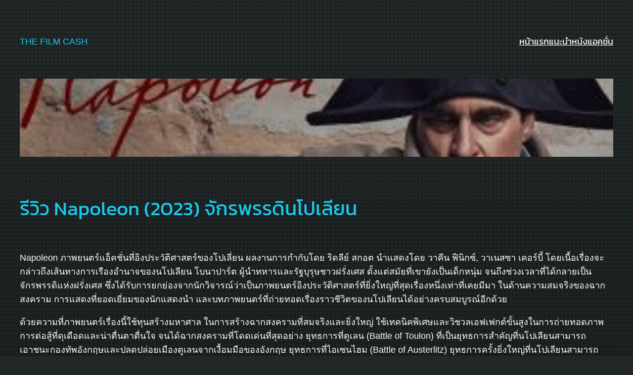

--- FILE ---
content_type: text/html; charset=UTF-8
request_url: https://www.thefilmcash.com/action-movies/%E0%B8%A3%E0%B8%B5%E0%B8%A7%E0%B8%B4%E0%B8%A7-napoleon-2023-%E0%B8%88%E0%B8%B1%E0%B8%81%E0%B8%A3%E0%B8%9E%E0%B8%A3%E0%B8%A3%E0%B8%94%E0%B8%B4%E0%B8%99%E0%B9%82%E0%B8%9B%E0%B9%80%E0%B8%A5%E0%B8%B5/
body_size: 85515
content:
<!DOCTYPE html>
<html lang="th">
<head>
	<meta charset="UTF-8" />
	<meta name="viewport" content="width=device-width, initial-scale=1" />
<meta name='robots' content='index, follow, max-image-preview:large, max-snippet:-1, max-video-preview:-1' />
	<style>img:is([sizes="auto" i], [sizes^="auto," i]) { contain-intrinsic-size: 3000px 1500px }</style>
	
	<!-- This site is optimized with the Yoast SEO plugin v26.6 - https://yoast.com/wordpress/plugins/seo/ -->
	<meta name="description" content="ภาพยนตร์แอ็คชั่นที่อิงประวัติศาสตร์ของโปเลี่ยน ตั้งแต่สมัยยังเป็นเด็กหนุ่ม จนถึงช่วงเวลาที่ได้กลายเป็นจักรพรรดิแห่งฝรั่งเศส" />
	<link rel="canonical" href="https://www.thefilmcash.com/action-movies/รีวิว-napoleon-2023-จักรพรรดินโปเลี/" />
	<meta property="og:locale" content="th_TH" />
	<meta property="og:type" content="article" />
	<meta property="og:title" content="รีวิว Napoleon (2023) จักรพรรดินโปเลียน" />
	<meta property="og:description" content="ภาพยนตร์แอ็คชั่นที่อิงประวัติศาสตร์ของโปเลี่ยน ตั้งแต่สมัยยังเป็นเด็กหนุ่ม จนถึงช่วงเวลาที่ได้กลายเป็นจักรพรรดิแห่งฝรั่งเศส" />
	<meta property="og:url" content="https://www.thefilmcash.com/action-movies/รีวิว-napoleon-2023-จักรพรรดินโปเลี/" />
	<meta property="og:site_name" content="THE FILM CASH" />
	<meta property="article:published_time" content="2023-12-28T10:47:21+00:00" />
	<meta property="article:modified_time" content="2024-01-08T11:26:32+00:00" />
	<meta property="og:image" content="https://www.thefilmcash.com/wp-content/uploads/2023/12/Napoleon-2023-จักรพรรดินโปเลียน.jpg" />
	<meta property="og:image:width" content="1200" />
	<meta property="og:image:height" content="630" />
	<meta property="og:image:type" content="image/jpeg" />
	<meta name="author" content="คนชอบดูหนัง" />
	<script type="application/ld+json" class="yoast-schema-graph">{"@context":"https://schema.org","@graph":[{"@type":"WebPage","@id":"https://www.thefilmcash.com/action-movies/%e0%b8%a3%e0%b8%b5%e0%b8%a7%e0%b8%b4%e0%b8%a7-napoleon-2023-%e0%b8%88%e0%b8%b1%e0%b8%81%e0%b8%a3%e0%b8%9e%e0%b8%a3%e0%b8%a3%e0%b8%94%e0%b8%b4%e0%b8%99%e0%b9%82%e0%b8%9b%e0%b9%80%e0%b8%a5%e0%b8%b5/","url":"https://www.thefilmcash.com/action-movies/%e0%b8%a3%e0%b8%b5%e0%b8%a7%e0%b8%b4%e0%b8%a7-napoleon-2023-%e0%b8%88%e0%b8%b1%e0%b8%81%e0%b8%a3%e0%b8%9e%e0%b8%a3%e0%b8%a3%e0%b8%94%e0%b8%b4%e0%b8%99%e0%b9%82%e0%b8%9b%e0%b9%80%e0%b8%a5%e0%b8%b5/","name":"รีวิว Napoleon (2023) จักรพรรดินโปเลียน","isPartOf":{"@id":"https://www.thefilmcash.com/#website"},"primaryImageOfPage":{"@id":"https://www.thefilmcash.com/action-movies/%e0%b8%a3%e0%b8%b5%e0%b8%a7%e0%b8%b4%e0%b8%a7-napoleon-2023-%e0%b8%88%e0%b8%b1%e0%b8%81%e0%b8%a3%e0%b8%9e%e0%b8%a3%e0%b8%a3%e0%b8%94%e0%b8%b4%e0%b8%99%e0%b9%82%e0%b8%9b%e0%b9%80%e0%b8%a5%e0%b8%b5/#primaryimage"},"image":{"@id":"https://www.thefilmcash.com/action-movies/%e0%b8%a3%e0%b8%b5%e0%b8%a7%e0%b8%b4%e0%b8%a7-napoleon-2023-%e0%b8%88%e0%b8%b1%e0%b8%81%e0%b8%a3%e0%b8%9e%e0%b8%a3%e0%b8%a3%e0%b8%94%e0%b8%b4%e0%b8%99%e0%b9%82%e0%b8%9b%e0%b9%80%e0%b8%a5%e0%b8%b5/#primaryimage"},"thumbnailUrl":"https://www.thefilmcash.com/wp-content/uploads/2023/12/Napoleon-2023-จักรพรรดินโปเลียน.jpg","datePublished":"2023-12-28T10:47:21+00:00","dateModified":"2024-01-08T11:26:32+00:00","author":{"@id":"https://www.thefilmcash.com/#/schema/person/e8bf9339c106f8e34469be5e2438f1f6"},"description":"ภาพยนตร์แอ็คชั่นที่อิงประวัติศาสตร์ของโปเลี่ยน ตั้งแต่สมัยยังเป็นเด็กหนุ่ม จนถึงช่วงเวลาที่ได้กลายเป็นจักรพรรดิแห่งฝรั่งเศส","breadcrumb":{"@id":"https://www.thefilmcash.com/action-movies/%e0%b8%a3%e0%b8%b5%e0%b8%a7%e0%b8%b4%e0%b8%a7-napoleon-2023-%e0%b8%88%e0%b8%b1%e0%b8%81%e0%b8%a3%e0%b8%9e%e0%b8%a3%e0%b8%a3%e0%b8%94%e0%b8%b4%e0%b8%99%e0%b9%82%e0%b8%9b%e0%b9%80%e0%b8%a5%e0%b8%b5/#breadcrumb"},"inLanguage":"th","potentialAction":[{"@type":"ReadAction","target":["https://www.thefilmcash.com/action-movies/%e0%b8%a3%e0%b8%b5%e0%b8%a7%e0%b8%b4%e0%b8%a7-napoleon-2023-%e0%b8%88%e0%b8%b1%e0%b8%81%e0%b8%a3%e0%b8%9e%e0%b8%a3%e0%b8%a3%e0%b8%94%e0%b8%b4%e0%b8%99%e0%b9%82%e0%b8%9b%e0%b9%80%e0%b8%a5%e0%b8%b5/"]}]},{"@type":"ImageObject","inLanguage":"th","@id":"https://www.thefilmcash.com/action-movies/%e0%b8%a3%e0%b8%b5%e0%b8%a7%e0%b8%b4%e0%b8%a7-napoleon-2023-%e0%b8%88%e0%b8%b1%e0%b8%81%e0%b8%a3%e0%b8%9e%e0%b8%a3%e0%b8%a3%e0%b8%94%e0%b8%b4%e0%b8%99%e0%b9%82%e0%b8%9b%e0%b9%80%e0%b8%a5%e0%b8%b5/#primaryimage","url":"https://www.thefilmcash.com/wp-content/uploads/2023/12/Napoleon-2023-จักรพรรดินโปเลียน.jpg","contentUrl":"https://www.thefilmcash.com/wp-content/uploads/2023/12/Napoleon-2023-จักรพรรดินโปเลียน.jpg","width":1200,"height":630,"caption":"Napoleon (2023) จักรพรรดินโปเลียน"},{"@type":"BreadcrumbList","@id":"https://www.thefilmcash.com/action-movies/%e0%b8%a3%e0%b8%b5%e0%b8%a7%e0%b8%b4%e0%b8%a7-napoleon-2023-%e0%b8%88%e0%b8%b1%e0%b8%81%e0%b8%a3%e0%b8%9e%e0%b8%a3%e0%b8%a3%e0%b8%94%e0%b8%b4%e0%b8%99%e0%b9%82%e0%b8%9b%e0%b9%80%e0%b8%a5%e0%b8%b5/#breadcrumb","itemListElement":[{"@type":"ListItem","position":1,"name":"Home","item":"https://www.thefilmcash.com/"},{"@type":"ListItem","position":2,"name":"รีวิว Napoleon (2023) จักรพรรดินโปเลียน"}]},{"@type":"WebSite","@id":"https://www.thefilmcash.com/#website","url":"https://www.thefilmcash.com/","name":"THE FILM CASH","description":"","potentialAction":[{"@type":"SearchAction","target":{"@type":"EntryPoint","urlTemplate":"https://www.thefilmcash.com/?s={search_term_string}"},"query-input":{"@type":"PropertyValueSpecification","valueRequired":true,"valueName":"search_term_string"}}],"inLanguage":"th"},{"@type":"Person","@id":"https://www.thefilmcash.com/#/schema/person/e8bf9339c106f8e34469be5e2438f1f6","name":"คนชอบดูหนัง","image":{"@type":"ImageObject","inLanguage":"th","@id":"https://www.thefilmcash.com/#/schema/person/image/","url":"https://secure.gravatar.com/avatar/d0762b065c7c6871a23135e5d1df6cd2e46cc3957e9a1c3b5e21da38c873d628?s=96&d=mm&r=g","contentUrl":"https://secure.gravatar.com/avatar/d0762b065c7c6871a23135e5d1df6cd2e46cc3957e9a1c3b5e21da38c873d628?s=96&d=mm&r=g","caption":"คนชอบดูหนัง"}}]}</script>
	<!-- / Yoast SEO plugin. -->


<title>รีวิว Napoleon (2023) จักรพรรดินโปเลียน</title>
<link rel="alternate" type="application/rss+xml" title="THE FILM CASH &raquo; ฟีด" href="https://www.thefilmcash.com/feed/" />
<script>
window._wpemojiSettings = {"baseUrl":"https:\/\/s.w.org\/images\/core\/emoji\/16.0.1\/72x72\/","ext":".png","svgUrl":"https:\/\/s.w.org\/images\/core\/emoji\/16.0.1\/svg\/","svgExt":".svg","source":{"concatemoji":"https:\/\/www.thefilmcash.com\/wp-includes\/js\/wp-emoji-release.min.js?ver=6.8.3"}};
/*! This file is auto-generated */
!function(s,n){var o,i,e;function c(e){try{var t={supportTests:e,timestamp:(new Date).valueOf()};sessionStorage.setItem(o,JSON.stringify(t))}catch(e){}}function p(e,t,n){e.clearRect(0,0,e.canvas.width,e.canvas.height),e.fillText(t,0,0);var t=new Uint32Array(e.getImageData(0,0,e.canvas.width,e.canvas.height).data),a=(e.clearRect(0,0,e.canvas.width,e.canvas.height),e.fillText(n,0,0),new Uint32Array(e.getImageData(0,0,e.canvas.width,e.canvas.height).data));return t.every(function(e,t){return e===a[t]})}function u(e,t){e.clearRect(0,0,e.canvas.width,e.canvas.height),e.fillText(t,0,0);for(var n=e.getImageData(16,16,1,1),a=0;a<n.data.length;a++)if(0!==n.data[a])return!1;return!0}function f(e,t,n,a){switch(t){case"flag":return n(e,"\ud83c\udff3\ufe0f\u200d\u26a7\ufe0f","\ud83c\udff3\ufe0f\u200b\u26a7\ufe0f")?!1:!n(e,"\ud83c\udde8\ud83c\uddf6","\ud83c\udde8\u200b\ud83c\uddf6")&&!n(e,"\ud83c\udff4\udb40\udc67\udb40\udc62\udb40\udc65\udb40\udc6e\udb40\udc67\udb40\udc7f","\ud83c\udff4\u200b\udb40\udc67\u200b\udb40\udc62\u200b\udb40\udc65\u200b\udb40\udc6e\u200b\udb40\udc67\u200b\udb40\udc7f");case"emoji":return!a(e,"\ud83e\udedf")}return!1}function g(e,t,n,a){var r="undefined"!=typeof WorkerGlobalScope&&self instanceof WorkerGlobalScope?new OffscreenCanvas(300,150):s.createElement("canvas"),o=r.getContext("2d",{willReadFrequently:!0}),i=(o.textBaseline="top",o.font="600 32px Arial",{});return e.forEach(function(e){i[e]=t(o,e,n,a)}),i}function t(e){var t=s.createElement("script");t.src=e,t.defer=!0,s.head.appendChild(t)}"undefined"!=typeof Promise&&(o="wpEmojiSettingsSupports",i=["flag","emoji"],n.supports={everything:!0,everythingExceptFlag:!0},e=new Promise(function(e){s.addEventListener("DOMContentLoaded",e,{once:!0})}),new Promise(function(t){var n=function(){try{var e=JSON.parse(sessionStorage.getItem(o));if("object"==typeof e&&"number"==typeof e.timestamp&&(new Date).valueOf()<e.timestamp+604800&&"object"==typeof e.supportTests)return e.supportTests}catch(e){}return null}();if(!n){if("undefined"!=typeof Worker&&"undefined"!=typeof OffscreenCanvas&&"undefined"!=typeof URL&&URL.createObjectURL&&"undefined"!=typeof Blob)try{var e="postMessage("+g.toString()+"("+[JSON.stringify(i),f.toString(),p.toString(),u.toString()].join(",")+"));",a=new Blob([e],{type:"text/javascript"}),r=new Worker(URL.createObjectURL(a),{name:"wpTestEmojiSupports"});return void(r.onmessage=function(e){c(n=e.data),r.terminate(),t(n)})}catch(e){}c(n=g(i,f,p,u))}t(n)}).then(function(e){for(var t in e)n.supports[t]=e[t],n.supports.everything=n.supports.everything&&n.supports[t],"flag"!==t&&(n.supports.everythingExceptFlag=n.supports.everythingExceptFlag&&n.supports[t]);n.supports.everythingExceptFlag=n.supports.everythingExceptFlag&&!n.supports.flag,n.DOMReady=!1,n.readyCallback=function(){n.DOMReady=!0}}).then(function(){return e}).then(function(){var e;n.supports.everything||(n.readyCallback(),(e=n.source||{}).concatemoji?t(e.concatemoji):e.wpemoji&&e.twemoji&&(t(e.twemoji),t(e.wpemoji)))}))}((window,document),window._wpemojiSettings);
</script>
<style id='wp-block-site-logo-inline-css'>
.wp-block-site-logo{box-sizing:border-box;line-height:0}.wp-block-site-logo a{display:inline-block;line-height:0}.wp-block-site-logo.is-default-size img{height:auto;width:120px}.wp-block-site-logo img{height:auto;max-width:100%}.wp-block-site-logo a,.wp-block-site-logo img{border-radius:inherit}.wp-block-site-logo.aligncenter{margin-left:auto;margin-right:auto;text-align:center}:root :where(.wp-block-site-logo.is-style-rounded){border-radius:9999px}
</style>
<style id='wp-block-site-title-inline-css'>
.wp-block-site-title{box-sizing:border-box}.wp-block-site-title :where(a){color:inherit;font-family:inherit;font-size:inherit;font-style:inherit;font-weight:inherit;letter-spacing:inherit;line-height:inherit;text-decoration:inherit}
</style>
<style id='wp-block-navigation-link-inline-css'>
.wp-block-navigation .wp-block-navigation-item__label{overflow-wrap:break-word}.wp-block-navigation .wp-block-navigation-item__description{display:none}.link-ui-tools{border-top:1px solid #f0f0f0;padding:8px}.link-ui-block-inserter{padding-top:8px}.link-ui-block-inserter__back{margin-left:8px;text-transform:uppercase}
</style>
<link rel='stylesheet' id='wp-block-navigation-css' href='https://www.thefilmcash.com/wp-includes/blocks/navigation/style.min.css?ver=6.8.3' media='all' />
<style id='wp-block-group-inline-css'>
.wp-block-group{box-sizing:border-box}:where(.wp-block-group.wp-block-group-is-layout-constrained){position:relative}
</style>
<style id='wp-block-post-featured-image-inline-css'>
.wp-block-post-featured-image{margin-left:0;margin-right:0}.wp-block-post-featured-image a{display:block;height:100%}.wp-block-post-featured-image :where(img){box-sizing:border-box;height:auto;max-width:100%;vertical-align:bottom;width:100%}.wp-block-post-featured-image.alignfull img,.wp-block-post-featured-image.alignwide img{width:100%}.wp-block-post-featured-image .wp-block-post-featured-image__overlay.has-background-dim{background-color:#000;inset:0;position:absolute}.wp-block-post-featured-image{position:relative}.wp-block-post-featured-image .wp-block-post-featured-image__overlay.has-background-gradient{background-color:initial}.wp-block-post-featured-image .wp-block-post-featured-image__overlay.has-background-dim-0{opacity:0}.wp-block-post-featured-image .wp-block-post-featured-image__overlay.has-background-dim-10{opacity:.1}.wp-block-post-featured-image .wp-block-post-featured-image__overlay.has-background-dim-20{opacity:.2}.wp-block-post-featured-image .wp-block-post-featured-image__overlay.has-background-dim-30{opacity:.3}.wp-block-post-featured-image .wp-block-post-featured-image__overlay.has-background-dim-40{opacity:.4}.wp-block-post-featured-image .wp-block-post-featured-image__overlay.has-background-dim-50{opacity:.5}.wp-block-post-featured-image .wp-block-post-featured-image__overlay.has-background-dim-60{opacity:.6}.wp-block-post-featured-image .wp-block-post-featured-image__overlay.has-background-dim-70{opacity:.7}.wp-block-post-featured-image .wp-block-post-featured-image__overlay.has-background-dim-80{opacity:.8}.wp-block-post-featured-image .wp-block-post-featured-image__overlay.has-background-dim-90{opacity:.9}.wp-block-post-featured-image .wp-block-post-featured-image__overlay.has-background-dim-100{opacity:1}.wp-block-post-featured-image:where(.alignleft,.alignright){width:100%}
</style>
<style id='wp-block-post-title-inline-css'>
.wp-block-post-title{box-sizing:border-box;word-break:break-word}.wp-block-post-title :where(a){display:inline-block;font-family:inherit;font-size:inherit;font-style:inherit;font-weight:inherit;letter-spacing:inherit;line-height:inherit;text-decoration:inherit}
</style>
<style id='wp-block-paragraph-inline-css'>
.is-small-text{font-size:.875em}.is-regular-text{font-size:1em}.is-large-text{font-size:2.25em}.is-larger-text{font-size:3em}.has-drop-cap:not(:focus):first-letter{float:left;font-size:8.4em;font-style:normal;font-weight:100;line-height:.68;margin:.05em .1em 0 0;text-transform:uppercase}body.rtl .has-drop-cap:not(:focus):first-letter{float:none;margin-left:.1em}p.has-drop-cap.has-background{overflow:hidden}:root :where(p.has-background){padding:1.25em 2.375em}:where(p.has-text-color:not(.has-link-color)) a{color:inherit}p.has-text-align-left[style*="writing-mode:vertical-lr"],p.has-text-align-right[style*="writing-mode:vertical-rl"]{rotate:180deg}
</style>
<style id='wp-block-post-content-inline-css'>
.wp-block-post-content{display:flow-root}
</style>
<style id='wp-block-heading-inline-css'>
h1.has-background,h2.has-background,h3.has-background,h4.has-background,h5.has-background,h6.has-background{padding:1.25em 2.375em}h1.has-text-align-left[style*=writing-mode]:where([style*=vertical-lr]),h1.has-text-align-right[style*=writing-mode]:where([style*=vertical-rl]),h2.has-text-align-left[style*=writing-mode]:where([style*=vertical-lr]),h2.has-text-align-right[style*=writing-mode]:where([style*=vertical-rl]),h3.has-text-align-left[style*=writing-mode]:where([style*=vertical-lr]),h3.has-text-align-right[style*=writing-mode]:where([style*=vertical-rl]),h4.has-text-align-left[style*=writing-mode]:where([style*=vertical-lr]),h4.has-text-align-right[style*=writing-mode]:where([style*=vertical-rl]),h5.has-text-align-left[style*=writing-mode]:where([style*=vertical-lr]),h5.has-text-align-right[style*=writing-mode]:where([style*=vertical-rl]),h6.has-text-align-left[style*=writing-mode]:where([style*=vertical-lr]),h6.has-text-align-right[style*=writing-mode]:where([style*=vertical-rl]){rotate:180deg}
</style>
<style id='wp-block-latest-posts-inline-css'>
.wp-block-latest-posts{box-sizing:border-box}.wp-block-latest-posts.alignleft{margin-right:2em}.wp-block-latest-posts.alignright{margin-left:2em}.wp-block-latest-posts.wp-block-latest-posts__list{list-style:none}.wp-block-latest-posts.wp-block-latest-posts__list li{clear:both;overflow-wrap:break-word}.wp-block-latest-posts.is-grid{display:flex;flex-wrap:wrap}.wp-block-latest-posts.is-grid li{margin:0 1.25em 1.25em 0;width:100%}@media (min-width:600px){.wp-block-latest-posts.columns-2 li{width:calc(50% - .625em)}.wp-block-latest-posts.columns-2 li:nth-child(2n){margin-right:0}.wp-block-latest-posts.columns-3 li{width:calc(33.33333% - .83333em)}.wp-block-latest-posts.columns-3 li:nth-child(3n){margin-right:0}.wp-block-latest-posts.columns-4 li{width:calc(25% - .9375em)}.wp-block-latest-posts.columns-4 li:nth-child(4n){margin-right:0}.wp-block-latest-posts.columns-5 li{width:calc(20% - 1em)}.wp-block-latest-posts.columns-5 li:nth-child(5n){margin-right:0}.wp-block-latest-posts.columns-6 li{width:calc(16.66667% - 1.04167em)}.wp-block-latest-posts.columns-6 li:nth-child(6n){margin-right:0}}:root :where(.wp-block-latest-posts.is-grid){padding:0}:root :where(.wp-block-latest-posts.wp-block-latest-posts__list){padding-left:0}.wp-block-latest-posts__post-author,.wp-block-latest-posts__post-date{display:block;font-size:.8125em}.wp-block-latest-posts__post-excerpt,.wp-block-latest-posts__post-full-content{margin-bottom:1em;margin-top:.5em}.wp-block-latest-posts__featured-image a{display:inline-block}.wp-block-latest-posts__featured-image img{height:auto;max-width:100%;width:auto}.wp-block-latest-posts__featured-image.alignleft{float:left;margin-right:1em}.wp-block-latest-posts__featured-image.alignright{float:right;margin-left:1em}.wp-block-latest-posts__featured-image.aligncenter{margin-bottom:1em;text-align:center}
</style>
<style id='wp-block-columns-inline-css'>
.wp-block-columns{align-items:normal!important;box-sizing:border-box;display:flex;flex-wrap:wrap!important}@media (min-width:782px){.wp-block-columns{flex-wrap:nowrap!important}}.wp-block-columns.are-vertically-aligned-top{align-items:flex-start}.wp-block-columns.are-vertically-aligned-center{align-items:center}.wp-block-columns.are-vertically-aligned-bottom{align-items:flex-end}@media (max-width:781px){.wp-block-columns:not(.is-not-stacked-on-mobile)>.wp-block-column{flex-basis:100%!important}}@media (min-width:782px){.wp-block-columns:not(.is-not-stacked-on-mobile)>.wp-block-column{flex-basis:0;flex-grow:1}.wp-block-columns:not(.is-not-stacked-on-mobile)>.wp-block-column[style*=flex-basis]{flex-grow:0}}.wp-block-columns.is-not-stacked-on-mobile{flex-wrap:nowrap!important}.wp-block-columns.is-not-stacked-on-mobile>.wp-block-column{flex-basis:0;flex-grow:1}.wp-block-columns.is-not-stacked-on-mobile>.wp-block-column[style*=flex-basis]{flex-grow:0}:where(.wp-block-columns){margin-bottom:1.75em}:where(.wp-block-columns.has-background){padding:1.25em 2.375em}.wp-block-column{flex-grow:1;min-width:0;overflow-wrap:break-word;word-break:break-word}.wp-block-column.is-vertically-aligned-top{align-self:flex-start}.wp-block-column.is-vertically-aligned-center{align-self:center}.wp-block-column.is-vertically-aligned-bottom{align-self:flex-end}.wp-block-column.is-vertically-aligned-stretch{align-self:stretch}.wp-block-column.is-vertically-aligned-bottom,.wp-block-column.is-vertically-aligned-center,.wp-block-column.is-vertically-aligned-top{width:100%}
</style>
<style id='wp-block-spacer-inline-css'>
.wp-block-spacer{clear:both}
</style>
<style id='wp-block-separator-inline-css'>
@charset "UTF-8";.wp-block-separator{border:none;border-top:2px solid}:root :where(.wp-block-separator.is-style-dots){height:auto;line-height:1;text-align:center}:root :where(.wp-block-separator.is-style-dots):before{color:currentColor;content:"···";font-family:serif;font-size:1.5em;letter-spacing:2em;padding-left:2em}.wp-block-separator.is-style-dots{background:none!important;border:none!important}
</style>
<style id='wp-emoji-styles-inline-css'>

	img.wp-smiley, img.emoji {
		display: inline !important;
		border: none !important;
		box-shadow: none !important;
		height: 1em !important;
		width: 1em !important;
		margin: 0 0.07em !important;
		vertical-align: -0.1em !important;
		background: none !important;
		padding: 0 !important;
	}
</style>
<style id='wp-block-library-inline-css'>
:root{--wp-admin-theme-color:#007cba;--wp-admin-theme-color--rgb:0,124,186;--wp-admin-theme-color-darker-10:#006ba1;--wp-admin-theme-color-darker-10--rgb:0,107,161;--wp-admin-theme-color-darker-20:#005a87;--wp-admin-theme-color-darker-20--rgb:0,90,135;--wp-admin-border-width-focus:2px;--wp-block-synced-color:#7a00df;--wp-block-synced-color--rgb:122,0,223;--wp-bound-block-color:var(--wp-block-synced-color)}@media (min-resolution:192dpi){:root{--wp-admin-border-width-focus:1.5px}}.wp-element-button{cursor:pointer}:root{--wp--preset--font-size--normal:16px;--wp--preset--font-size--huge:42px}:root .has-very-light-gray-background-color{background-color:#eee}:root .has-very-dark-gray-background-color{background-color:#313131}:root .has-very-light-gray-color{color:#eee}:root .has-very-dark-gray-color{color:#313131}:root .has-vivid-green-cyan-to-vivid-cyan-blue-gradient-background{background:linear-gradient(135deg,#00d084,#0693e3)}:root .has-purple-crush-gradient-background{background:linear-gradient(135deg,#34e2e4,#4721fb 50%,#ab1dfe)}:root .has-hazy-dawn-gradient-background{background:linear-gradient(135deg,#faaca8,#dad0ec)}:root .has-subdued-olive-gradient-background{background:linear-gradient(135deg,#fafae1,#67a671)}:root .has-atomic-cream-gradient-background{background:linear-gradient(135deg,#fdd79a,#004a59)}:root .has-nightshade-gradient-background{background:linear-gradient(135deg,#330968,#31cdcf)}:root .has-midnight-gradient-background{background:linear-gradient(135deg,#020381,#2874fc)}.has-regular-font-size{font-size:1em}.has-larger-font-size{font-size:2.625em}.has-normal-font-size{font-size:var(--wp--preset--font-size--normal)}.has-huge-font-size{font-size:var(--wp--preset--font-size--huge)}.has-text-align-center{text-align:center}.has-text-align-left{text-align:left}.has-text-align-right{text-align:right}#end-resizable-editor-section{display:none}.aligncenter{clear:both}.items-justified-left{justify-content:flex-start}.items-justified-center{justify-content:center}.items-justified-right{justify-content:flex-end}.items-justified-space-between{justify-content:space-between}.screen-reader-text{border:0;clip-path:inset(50%);height:1px;margin:-1px;overflow:hidden;padding:0;position:absolute;width:1px;word-wrap:normal!important}.screen-reader-text:focus{background-color:#ddd;clip-path:none;color:#444;display:block;font-size:1em;height:auto;left:5px;line-height:normal;padding:15px 23px 14px;text-decoration:none;top:5px;width:auto;z-index:100000}html :where(.has-border-color){border-style:solid}html :where([style*=border-top-color]){border-top-style:solid}html :where([style*=border-right-color]){border-right-style:solid}html :where([style*=border-bottom-color]){border-bottom-style:solid}html :where([style*=border-left-color]){border-left-style:solid}html :where([style*=border-width]){border-style:solid}html :where([style*=border-top-width]){border-top-style:solid}html :where([style*=border-right-width]){border-right-style:solid}html :where([style*=border-bottom-width]){border-bottom-style:solid}html :where([style*=border-left-width]){border-left-style:solid}html :where(img[class*=wp-image-]){height:auto;max-width:100%}:where(figure){margin:0 0 1em}html :where(.is-position-sticky){--wp-admin--admin-bar--position-offset:var(--wp-admin--admin-bar--height,0px)}@media screen and (max-width:600px){html :where(.is-position-sticky){--wp-admin--admin-bar--position-offset:0px}}
</style>
<style id='global-styles-inline-css'>
:root{--wp--preset--aspect-ratio--square: 1;--wp--preset--aspect-ratio--4-3: 4/3;--wp--preset--aspect-ratio--3-4: 3/4;--wp--preset--aspect-ratio--3-2: 3/2;--wp--preset--aspect-ratio--2-3: 2/3;--wp--preset--aspect-ratio--16-9: 16/9;--wp--preset--aspect-ratio--9-16: 9/16;--wp--preset--color--black: #000000;--wp--preset--color--cyan-bluish-gray: #abb8c3;--wp--preset--color--white: #ffffff;--wp--preset--color--pale-pink: #8de9f7;--wp--preset--color--vivid-red: #2db3cf;--wp--preset--color--luminous-vivid-orange: #00cbff;--wp--preset--color--luminous-vivid-amber: #1acbf0;--wp--preset--color--light-green-cyan: #7bd1db;--wp--preset--color--vivid-green-cyan: #00a6d1;--wp--preset--color--pale-cyan-blue: #8ed1fc;--wp--preset--color--vivid-cyan-blue: #0693e3;--wp--preset--color--vivid-purple: #51bee0;--wp--preset--color--base: #222828;--wp--preset--color--contrast: #ffffff;--wp--preset--color--primary: #53b9ed;--wp--preset--color--secondary: #9ddcfc;--wp--preset--color--tertiary: #09b7ed;--wp--preset--gradient--vivid-cyan-blue-to-vivid-purple: linear-gradient(135deg,rgba(6,147,227,1) 0%,rgb(155,81,224) 100%);--wp--preset--gradient--light-green-cyan-to-vivid-green-cyan: linear-gradient(135deg,rgb(122,220,180) 0%,rgb(0,208,130) 100%);--wp--preset--gradient--luminous-vivid-amber-to-luminous-vivid-orange: linear-gradient(135deg,rgba(252,185,0,1) 0%,rgba(255,105,0,1) 100%);--wp--preset--gradient--luminous-vivid-orange-to-vivid-red: linear-gradient(135deg,rgba(255,105,0,1) 0%,rgb(207,46,46) 100%);--wp--preset--gradient--very-light-gray-to-cyan-bluish-gray: linear-gradient(135deg,rgb(238,238,238) 0%,rgb(169,184,195) 100%);--wp--preset--gradient--cool-to-warm-spectrum: linear-gradient(135deg,rgb(74,234,220) 0%,rgb(151,120,209) 20%,rgb(207,42,186) 40%,rgb(238,44,130) 60%,rgb(251,105,98) 80%,rgb(254,248,76) 100%);--wp--preset--gradient--blush-light-purple: linear-gradient(135deg,rgb(255,206,236) 0%,rgb(152,150,240) 100%);--wp--preset--gradient--blush-bordeaux: linear-gradient(135deg,rgb(254,205,165) 0%,rgb(254,45,45) 50%,rgb(107,0,62) 100%);--wp--preset--gradient--luminous-dusk: linear-gradient(135deg,rgb(255,203,112) 0%,rgb(199,81,192) 50%,rgb(65,88,208) 100%);--wp--preset--gradient--pale-ocean: linear-gradient(135deg,rgb(255,245,203) 0%,rgb(182,227,212) 50%,rgb(51,167,181) 100%);--wp--preset--gradient--electric-grass: linear-gradient(135deg,rgb(202,248,128) 0%,rgb(113,206,126) 100%);--wp--preset--gradient--midnight: linear-gradient(135deg,rgb(2,3,129) 0%,rgb(40,116,252) 100%);--wp--preset--gradient--primary-secondary: linear-gradient(180deg, var(--wp--preset--color--primary) 0%,var(--wp--preset--color--secondary) 100%);--wp--preset--gradient--secondary-primary: linear-gradient(180deg, var(--wp--preset--color--secondary) 0%,var(--wp--preset--color--primary) 100%);--wp--preset--gradient--tertiary-secondary: linear-gradient(180deg, var(--wp--preset--color--primary) 0%,var(--wp--preset--color--tertiary) 100%);--wp--preset--gradient--tertiary-primary: linear-gradient(180deg, var(--wp--preset--color--tertiary) 0%,var(--wp--preset--color--primary) 100%);--wp--preset--gradient--base-primary: linear-gradient(180deg, var(--wp--preset--color--base) 0%,var(--wp--preset--color--primary) 350%);--wp--preset--gradient--dots: radial-gradient(circle at 5px 5px,#0c0d0d70 2px,#ffffff00 0px,#ffffff00 0px) 0 0 / 8px 8px, linear-gradient(180deg, var(--wp--preset--color--base) 0%,#000000 200%);--wp--preset--font-size--small: clamp(0.875rem, 0.875rem + ((1vw - 0.2rem) * 0.227), 1rem);--wp--preset--font-size--medium: clamp(1rem, 1rem + ((1vw - 0.2rem) * 0.227), 1.125rem);--wp--preset--font-size--large: clamp(1.75rem, 1.75rem + ((1vw - 0.2rem) * 0.227), 1.875rem);--wp--preset--font-size--x-large: 2.25rem;--wp--preset--font-size--xx-large: clamp(6.1rem, 6.1rem + ((1vw - 0.2rem) * 7.091), 10rem);--wp--preset--font-family--dm-sans: "DM Sans", sans-serif;--wp--preset--font-family--ibm-plex-mono: 'IBM Plex Mono', monospace;--wp--preset--font-family--inter: "Inter", sans-serif;--wp--preset--font-family--system-font: -apple-system,BlinkMacSystemFont,"Segoe UI",Roboto,Oxygen-Sans,Ubuntu,Cantarell,"Helvetica Neue",sans-serif;--wp--preset--font-family--source-serif-pro: "Source Serif Pro", serif;--wp--preset--font-family--kanit: Kanit, sans-serif;--wp--preset--font-family--prompt: Prompt, sans-serif;--wp--preset--font-family--mitr: Mitr, sans-serif;--wp--preset--spacing--20: 0.44rem;--wp--preset--spacing--30: clamp(1.5rem, 5vw, 2rem);--wp--preset--spacing--40: clamp(1.8rem, 1.8rem + ((1vw - 0.48rem) * 2.885), 3rem);--wp--preset--spacing--50: clamp(2.5rem, 8vw, 4.5rem);--wp--preset--spacing--60: clamp(3.75rem, 10vw, 7rem);--wp--preset--spacing--70: clamp(5rem, 5.25rem + ((1vw - 0.48rem) * 9.096), 8rem);--wp--preset--spacing--80: clamp(7rem, 14vw, 11rem);--wp--preset--shadow--natural: 6px 6px 9px rgba(0, 0, 0, 0.2);--wp--preset--shadow--deep: 12px 12px 50px rgba(0, 0, 0, 0.4);--wp--preset--shadow--sharp: 6px 6px 0px rgba(0, 0, 0, 0.2);--wp--preset--shadow--outlined: 6px 6px 0px -3px rgba(255, 255, 255, 1), 6px 6px rgba(0, 0, 0, 1);--wp--preset--shadow--crisp: 6px 6px 0px rgba(0, 0, 0, 1);}:root { --wp--style--global--content-size: 900px;--wp--style--global--wide-size: 1200px; }:where(body) { margin: 0; }.wp-site-blocks { padding-top: var(--wp--style--root--padding-top); padding-bottom: var(--wp--style--root--padding-bottom); }.has-global-padding { padding-right: var(--wp--style--root--padding-right); padding-left: var(--wp--style--root--padding-left); }.has-global-padding > .alignfull { margin-right: calc(var(--wp--style--root--padding-right) * -1); margin-left: calc(var(--wp--style--root--padding-left) * -1); }.has-global-padding :where(:not(.alignfull.is-layout-flow) > .has-global-padding:not(.wp-block-block, .alignfull)) { padding-right: 0; padding-left: 0; }.has-global-padding :where(:not(.alignfull.is-layout-flow) > .has-global-padding:not(.wp-block-block, .alignfull)) > .alignfull { margin-left: 0; margin-right: 0; }.wp-site-blocks > .alignleft { float: left; margin-right: 2em; }.wp-site-blocks > .alignright { float: right; margin-left: 2em; }.wp-site-blocks > .aligncenter { justify-content: center; margin-left: auto; margin-right: auto; }:where(.wp-site-blocks) > * { margin-block-start: 1.5rem; margin-block-end: 0; }:where(.wp-site-blocks) > :first-child { margin-block-start: 0; }:where(.wp-site-blocks) > :last-child { margin-block-end: 0; }:root { --wp--style--block-gap: 1.5rem; }:root :where(.is-layout-flow) > :first-child{margin-block-start: 0;}:root :where(.is-layout-flow) > :last-child{margin-block-end: 0;}:root :where(.is-layout-flow) > *{margin-block-start: 1.5rem;margin-block-end: 0;}:root :where(.is-layout-constrained) > :first-child{margin-block-start: 0;}:root :where(.is-layout-constrained) > :last-child{margin-block-end: 0;}:root :where(.is-layout-constrained) > *{margin-block-start: 1.5rem;margin-block-end: 0;}:root :where(.is-layout-flex){gap: 1.5rem;}:root :where(.is-layout-grid){gap: 1.5rem;}.is-layout-flow > .alignleft{float: left;margin-inline-start: 0;margin-inline-end: 2em;}.is-layout-flow > .alignright{float: right;margin-inline-start: 2em;margin-inline-end: 0;}.is-layout-flow > .aligncenter{margin-left: auto !important;margin-right: auto !important;}.is-layout-constrained > .alignleft{float: left;margin-inline-start: 0;margin-inline-end: 2em;}.is-layout-constrained > .alignright{float: right;margin-inline-start: 2em;margin-inline-end: 0;}.is-layout-constrained > .aligncenter{margin-left: auto !important;margin-right: auto !important;}.is-layout-constrained > :where(:not(.alignleft):not(.alignright):not(.alignfull)){max-width: var(--wp--style--global--content-size);margin-left: auto !important;margin-right: auto !important;}.is-layout-constrained > .alignwide{max-width: var(--wp--style--global--wide-size);}body .is-layout-flex{display: flex;}.is-layout-flex{flex-wrap: wrap;align-items: center;}.is-layout-flex > :is(*, div){margin: 0;}body .is-layout-grid{display: grid;}.is-layout-grid > :is(*, div){margin: 0;}html{min-height: calc(100% - var(--wp-admin--admin-bar--height, 0px));}body{background: var(--wp--preset--gradient--dots);background-color: var(--wp--preset--color--base);color: var(--wp--preset--color--contrast);font-family: var(--wp--preset--font-family--prompt);font-size: var(--wp--preset--font-size--medium);line-height: 1.6;--wp--style--root--padding-top: var(--wp--preset--spacing--40);--wp--style--root--padding-right: var(--wp--preset--spacing--30);--wp--style--root--padding-bottom: var(--wp--preset--spacing--40);--wp--style--root--padding-left: var(--wp--preset--spacing--30);}a:where(:not(.wp-element-button)){color: var(--wp--preset--color--luminous-vivid-orange);text-decoration: underline;}:root :where(a:where(:not(.wp-element-button)):hover){color: var(--wp--preset--color--luminous-vivid-orange);text-decoration: none;}:root :where(a:where(:not(.wp-element-button)):focus){color: var(--wp--preset--color--tertiary);text-decoration: underline dashed;}:root :where(a:where(:not(.wp-element-button)):active){color: var(--wp--preset--color--tertiary);text-decoration: none;}h1, h2, h3, h4, h5, h6{color: var(--wp--preset--color--contrast);font-style: normal;font-weight: 400;line-height: 1.4;}h1{color: var(--wp--preset--color--luminous-vivid-amber);font-family: var(--wp--preset--font-family--kanit);font-size: clamp(24.034px, 1.502rem + ((1vw - 3.2px) * 1.814), 40px);line-height: 1.2;}h2{color: var(--wp--preset--color--luminous-vivid-amber);font-family: var(--wp--preset--font-family--kanit);font-size: clamp(18.959px, 1.185rem + ((1vw - 3.2px) * 1.255), 30px);line-height: 1.2;}h3{color: var(--wp--preset--color--luminous-vivid-amber);font-size: clamp(16.293px, 1.018rem + ((1vw - 3.2px) * 0.989), 25px);}h4{color: var(--wp--preset--color--luminous-vivid-amber);font-size: clamp(14px, 0.875rem + ((1vw - 3.2px) * 0.682), 20px);}h5{color: var(--wp--preset--color--luminous-vivid-amber);font-size: clamp(14px, 0.875rem + ((1vw - 3.2px) * 0.227), 16px);font-style: normal;font-weight: 700;text-transform: uppercase;}h6{color: var(--wp--preset--color--luminous-vivid-amber);font-size: clamp(14px, 0.875rem + ((1vw - 3.2px) * 0.227), 16px);text-transform: uppercase;}:root :where(.wp-element-button, .wp-block-button__link){background: var(--wp--preset--gradient--pale-ocean);background-color: var(--wp--preset--color--primary);border-radius: 5px;border-width: 0;color: var(--wp--preset--color--contrast);font-family: inherit;font-size: inherit;line-height: inherit;padding: calc(0.667em + 2px) calc(1.333em + 2px);text-decoration: none;}:root :where(.wp-element-button:visited, .wp-block-button__link:visited){color: var(--wp--preset--color--base);}:root :where(.wp-element-button:hover, .wp-block-button__link:hover){background: var(--wp--preset--gradient--secondary-primary);background-color: var(--wp--preset--color--contrast);color: var(--wp--preset--color--base);}:root :where(.wp-element-button:focus, .wp-block-button__link:focus){background: var(--wp--preset--gradient--secondary-primary);background-color: var(--wp--preset--color--contrast);color: var(--wp--preset--color--base);}:root :where(.wp-element-button:active, .wp-block-button__link:active){background: none;background-color: var(--wp--preset--color--secondary);color: var(--wp--preset--color--base);}.has-black-color{color: var(--wp--preset--color--black) !important;}.has-cyan-bluish-gray-color{color: var(--wp--preset--color--cyan-bluish-gray) !important;}.has-white-color{color: var(--wp--preset--color--white) !important;}.has-pale-pink-color{color: var(--wp--preset--color--pale-pink) !important;}.has-vivid-red-color{color: var(--wp--preset--color--vivid-red) !important;}.has-luminous-vivid-orange-color{color: var(--wp--preset--color--luminous-vivid-orange) !important;}.has-luminous-vivid-amber-color{color: var(--wp--preset--color--luminous-vivid-amber) !important;}.has-light-green-cyan-color{color: var(--wp--preset--color--light-green-cyan) !important;}.has-vivid-green-cyan-color{color: var(--wp--preset--color--vivid-green-cyan) !important;}.has-pale-cyan-blue-color{color: var(--wp--preset--color--pale-cyan-blue) !important;}.has-vivid-cyan-blue-color{color: var(--wp--preset--color--vivid-cyan-blue) !important;}.has-vivid-purple-color{color: var(--wp--preset--color--vivid-purple) !important;}.has-base-color{color: var(--wp--preset--color--base) !important;}.has-contrast-color{color: var(--wp--preset--color--contrast) !important;}.has-primary-color{color: var(--wp--preset--color--primary) !important;}.has-secondary-color{color: var(--wp--preset--color--secondary) !important;}.has-tertiary-color{color: var(--wp--preset--color--tertiary) !important;}.has-black-background-color{background-color: var(--wp--preset--color--black) !important;}.has-cyan-bluish-gray-background-color{background-color: var(--wp--preset--color--cyan-bluish-gray) !important;}.has-white-background-color{background-color: var(--wp--preset--color--white) !important;}.has-pale-pink-background-color{background-color: var(--wp--preset--color--pale-pink) !important;}.has-vivid-red-background-color{background-color: var(--wp--preset--color--vivid-red) !important;}.has-luminous-vivid-orange-background-color{background-color: var(--wp--preset--color--luminous-vivid-orange) !important;}.has-luminous-vivid-amber-background-color{background-color: var(--wp--preset--color--luminous-vivid-amber) !important;}.has-light-green-cyan-background-color{background-color: var(--wp--preset--color--light-green-cyan) !important;}.has-vivid-green-cyan-background-color{background-color: var(--wp--preset--color--vivid-green-cyan) !important;}.has-pale-cyan-blue-background-color{background-color: var(--wp--preset--color--pale-cyan-blue) !important;}.has-vivid-cyan-blue-background-color{background-color: var(--wp--preset--color--vivid-cyan-blue) !important;}.has-vivid-purple-background-color{background-color: var(--wp--preset--color--vivid-purple) !important;}.has-base-background-color{background-color: var(--wp--preset--color--base) !important;}.has-contrast-background-color{background-color: var(--wp--preset--color--contrast) !important;}.has-primary-background-color{background-color: var(--wp--preset--color--primary) !important;}.has-secondary-background-color{background-color: var(--wp--preset--color--secondary) !important;}.has-tertiary-background-color{background-color: var(--wp--preset--color--tertiary) !important;}.has-black-border-color{border-color: var(--wp--preset--color--black) !important;}.has-cyan-bluish-gray-border-color{border-color: var(--wp--preset--color--cyan-bluish-gray) !important;}.has-white-border-color{border-color: var(--wp--preset--color--white) !important;}.has-pale-pink-border-color{border-color: var(--wp--preset--color--pale-pink) !important;}.has-vivid-red-border-color{border-color: var(--wp--preset--color--vivid-red) !important;}.has-luminous-vivid-orange-border-color{border-color: var(--wp--preset--color--luminous-vivid-orange) !important;}.has-luminous-vivid-amber-border-color{border-color: var(--wp--preset--color--luminous-vivid-amber) !important;}.has-light-green-cyan-border-color{border-color: var(--wp--preset--color--light-green-cyan) !important;}.has-vivid-green-cyan-border-color{border-color: var(--wp--preset--color--vivid-green-cyan) !important;}.has-pale-cyan-blue-border-color{border-color: var(--wp--preset--color--pale-cyan-blue) !important;}.has-vivid-cyan-blue-border-color{border-color: var(--wp--preset--color--vivid-cyan-blue) !important;}.has-vivid-purple-border-color{border-color: var(--wp--preset--color--vivid-purple) !important;}.has-base-border-color{border-color: var(--wp--preset--color--base) !important;}.has-contrast-border-color{border-color: var(--wp--preset--color--contrast) !important;}.has-primary-border-color{border-color: var(--wp--preset--color--primary) !important;}.has-secondary-border-color{border-color: var(--wp--preset--color--secondary) !important;}.has-tertiary-border-color{border-color: var(--wp--preset--color--tertiary) !important;}.has-vivid-cyan-blue-to-vivid-purple-gradient-background{background: var(--wp--preset--gradient--vivid-cyan-blue-to-vivid-purple) !important;}.has-light-green-cyan-to-vivid-green-cyan-gradient-background{background: var(--wp--preset--gradient--light-green-cyan-to-vivid-green-cyan) !important;}.has-luminous-vivid-amber-to-luminous-vivid-orange-gradient-background{background: var(--wp--preset--gradient--luminous-vivid-amber-to-luminous-vivid-orange) !important;}.has-luminous-vivid-orange-to-vivid-red-gradient-background{background: var(--wp--preset--gradient--luminous-vivid-orange-to-vivid-red) !important;}.has-very-light-gray-to-cyan-bluish-gray-gradient-background{background: var(--wp--preset--gradient--very-light-gray-to-cyan-bluish-gray) !important;}.has-cool-to-warm-spectrum-gradient-background{background: var(--wp--preset--gradient--cool-to-warm-spectrum) !important;}.has-blush-light-purple-gradient-background{background: var(--wp--preset--gradient--blush-light-purple) !important;}.has-blush-bordeaux-gradient-background{background: var(--wp--preset--gradient--blush-bordeaux) !important;}.has-luminous-dusk-gradient-background{background: var(--wp--preset--gradient--luminous-dusk) !important;}.has-pale-ocean-gradient-background{background: var(--wp--preset--gradient--pale-ocean) !important;}.has-electric-grass-gradient-background{background: var(--wp--preset--gradient--electric-grass) !important;}.has-midnight-gradient-background{background: var(--wp--preset--gradient--midnight) !important;}.has-primary-secondary-gradient-background{background: var(--wp--preset--gradient--primary-secondary) !important;}.has-secondary-primary-gradient-background{background: var(--wp--preset--gradient--secondary-primary) !important;}.has-tertiary-secondary-gradient-background{background: var(--wp--preset--gradient--tertiary-secondary) !important;}.has-tertiary-primary-gradient-background{background: var(--wp--preset--gradient--tertiary-primary) !important;}.has-base-primary-gradient-background{background: var(--wp--preset--gradient--base-primary) !important;}.has-dots-gradient-background{background: var(--wp--preset--gradient--dots) !important;}.has-small-font-size{font-size: var(--wp--preset--font-size--small) !important;}.has-medium-font-size{font-size: var(--wp--preset--font-size--medium) !important;}.has-large-font-size{font-size: var(--wp--preset--font-size--large) !important;}.has-x-large-font-size{font-size: var(--wp--preset--font-size--x-large) !important;}.has-xx-large-font-size{font-size: var(--wp--preset--font-size--xx-large) !important;}.has-dm-sans-font-family{font-family: var(--wp--preset--font-family--dm-sans) !important;}.has-ibm-plex-mono-font-family{font-family: var(--wp--preset--font-family--ibm-plex-mono) !important;}.has-inter-font-family{font-family: var(--wp--preset--font-family--inter) !important;}.has-system-font-font-family{font-family: var(--wp--preset--font-family--system-font) !important;}.has-source-serif-pro-font-family{font-family: var(--wp--preset--font-family--source-serif-pro) !important;}.has-kanit-font-family{font-family: var(--wp--preset--font-family--kanit) !important;}.has-prompt-font-family{font-family: var(--wp--preset--font-family--prompt) !important;}.has-mitr-font-family{font-family: var(--wp--preset--font-family--mitr) !important;}
:root :where(.wp-block-navigation){font-size: var(--wp--preset--font-size--small);}
:root :where(.wp-block-navigation a:where(:not(.wp-element-button))){color: var(--wp--preset--color--primary);text-decoration: underline;}
:root :where(.wp-block-navigation a:where(:not(.wp-element-button)):hover){text-decoration: underline;}
:root :where(.wp-block-navigation a:where(:not(.wp-element-button)):focus){text-decoration: underline dashed;}
:root :where(.wp-block-navigation a:where(:not(.wp-element-button)):active){text-decoration: underline dashed;}
:root :where(.wp-block-post-content a:where(:not(.wp-element-button))){color: var(--wp--preset--color--primary);}
:root :where(.wp-block-post-title){font-style: normal;font-weight: 400;margin-top: 1.25rem;margin-bottom: 1.25rem;}
:root :where(.wp-block-post-title a:where(:not(.wp-element-button))){text-decoration: underline;}
:root :where(.wp-block-post-title a:where(:not(.wp-element-button)):hover){text-decoration: underline;}
:root :where(.wp-block-post-title a:where(:not(.wp-element-button)):focus){text-decoration: underline dashed;}
:root :where(.wp-block-post-title a:where(:not(.wp-element-button)):active){color: var(--wp--preset--color--tertiary);text-decoration: underline;}
:root :where(.wp-block-site-title){font-size: clamp(14.642px, 0.915rem + ((1vw - 3.2px) * 0.836), 22px);font-style: italic;font-weight: 700;line-height: 1.4;}
:root :where(.wp-block-site-title a:where(:not(.wp-element-button))){text-decoration: none;}
:root :where(.wp-block-site-title a:where(:not(.wp-element-button)):hover){text-decoration: underline;}
:root :where(.wp-block-site-title a:where(:not(.wp-element-button)):focus){text-decoration: underline dashed;}
:root :where(.wp-block-site-title a:where(:not(.wp-element-button)):active){color: var(--wp--preset--color--primary);text-decoration: none;}
:root :where(.wp-block-separator){color: var(--wp--preset--color--secondary);}:root :where(.wp-block-separator){}:root :where(.wp-block-separator:not(.is-style-wide):not(.is-style-dots):not(.alignwide):not(.alignfull)){width: 100px}
:root :where(p){color: var(--wp--preset--color--contrast);}
:root :where(p a:where(:not(.wp-element-button)):hover){color: var(--wp--preset--color--tertiary);}
:root :where(.wp-block-post-featured-image img, .wp-block-post-featured-image .block-editor-media-placeholder, .wp-block-post-featured-image .wp-block-post-featured-image__overlay){border-radius: 8px;}:root :where(.wp-block-post-featured-image img, .wp-block-post-featured-image .wp-block-post-featured-image__placeholder, .wp-block-post-featured-image .components-placeholder__illustration, .wp-block-post-featured-image .components-placeholder::before){filter: var(--wp--preset--duotone--default-filter);}
</style>
<style id='core-block-supports-inline-css'>
.wp-elements-09c917b9e844925765f872082a50f877 a:where(:not(.wp-element-button)){color:var(--wp--preset--color--luminous-vivid-amber);}.wp-container-content-9cfa9a5a{flex-grow:1;}.wp-container-core-navigation-is-layout-b584b48b{justify-content:space-between;}.wp-container-core-group-is-layout-bc8e6f51{justify-content:flex-start;}.wp-container-core-group-is-layout-45f8d3fc{justify-content:space-between;}.wp-container-core-columns-is-layout-28f84493{flex-wrap:nowrap;}.wp-duotone-unset-2.wp-block-post-featured-image img, .wp-duotone-unset-2.wp-block-post-featured-image .wp-block-post-featured-image__placeholder, .wp-duotone-unset-2.wp-block-post-featured-image .components-placeholder__illustration, .wp-duotone-unset-2.wp-block-post-featured-image .components-placeholder::before{filter:unset;}
</style>
<style id='wp-block-template-skip-link-inline-css'>

		.skip-link.screen-reader-text {
			border: 0;
			clip-path: inset(50%);
			height: 1px;
			margin: -1px;
			overflow: hidden;
			padding: 0;
			position: absolute !important;
			width: 1px;
			word-wrap: normal !important;
		}

		.skip-link.screen-reader-text:focus {
			background-color: #eee;
			clip-path: none;
			color: #444;
			display: block;
			font-size: 1em;
			height: auto;
			left: 5px;
			line-height: normal;
			padding: 15px 23px 14px;
			text-decoration: none;
			top: 5px;
			width: auto;
			z-index: 100000;
		}
</style>
<link rel='stylesheet' id='parent-style-css' href='https://www.thefilmcash.com/wp-content/themes/twentytwentythree/style.css?ver=6.8.3' media='all' />
<link rel='stylesheet' id='child-style-css' href='https://www.thefilmcash.com/wp-content/themes/movieblogred-Twenty23/style.css?ver=1.0' media='all' />
<style id='generateblocks-inline-css'>
.gb-image-0041a2bb{vertical-align:middle;}:root{--gb-container-width:1100px;}.gb-container .wp-block-image img{vertical-align:middle;}.gb-grid-wrapper .wp-block-image{margin-bottom:0;}.gb-highlight{background:none;}.gb-shape{line-height:0;}
</style>
<link rel="https://api.w.org/" href="https://www.thefilmcash.com/wp-json/" /><link rel="alternate" title="JSON" type="application/json" href="https://www.thefilmcash.com/wp-json/wp/v2/posts/366" /><link rel="EditURI" type="application/rsd+xml" title="RSD" href="https://www.thefilmcash.com/xmlrpc.php?rsd" />
<meta name="generator" content="WordPress 6.8.3" />
<link rel='shortlink' href='https://www.thefilmcash.com/?p=366' />
<link rel="alternate" title="oEmbed (JSON)" type="application/json+oembed" href="https://www.thefilmcash.com/wp-json/oembed/1.0/embed?url=https%3A%2F%2Fwww.thefilmcash.com%2Faction-movies%2F%25e0%25b8%25a3%25e0%25b8%25b5%25e0%25b8%25a7%25e0%25b8%25b4%25e0%25b8%25a7-napoleon-2023-%25e0%25b8%2588%25e0%25b8%25b1%25e0%25b8%2581%25e0%25b8%25a3%25e0%25b8%259e%25e0%25b8%25a3%25e0%25b8%25a3%25e0%25b8%2594%25e0%25b8%25b4%25e0%25b8%2599%25e0%25b9%2582%25e0%25b8%259b%25e0%25b9%2580%25e0%25b8%25a5%25e0%25b8%25b5%2F" />
<link rel="alternate" title="oEmbed (XML)" type="text/xml+oembed" href="https://www.thefilmcash.com/wp-json/oembed/1.0/embed?url=https%3A%2F%2Fwww.thefilmcash.com%2Faction-movies%2F%25e0%25b8%25a3%25e0%25b8%25b5%25e0%25b8%25a7%25e0%25b8%25b4%25e0%25b8%25a7-napoleon-2023-%25e0%25b8%2588%25e0%25b8%25b1%25e0%25b8%2581%25e0%25b8%25a3%25e0%25b8%259e%25e0%25b8%25a3%25e0%25b8%25a3%25e0%25b8%2594%25e0%25b8%25b4%25e0%25b8%2599%25e0%25b9%2582%25e0%25b8%259b%25e0%25b9%2580%25e0%25b8%25a5%25e0%25b8%25b5%2F&#038;format=xml" />
	<link rel="preconnect" href="https://fonts.googleapis.com">
	<link rel="preconnect" href="https://fonts.gstatic.com">
	<link href='https://fonts.googleapis.com/css2?display=swap&family=Kanit' rel='stylesheet'><script type="importmap" id="wp-importmap">
{"imports":{"@wordpress\/interactivity":"https:\/\/www.thefilmcash.com\/wp-includes\/js\/dist\/script-modules\/interactivity\/index.min.js?ver=55aebb6e0a16726baffb"}}
</script>
<script type="module" src="https://www.thefilmcash.com/wp-includes/js/dist/script-modules/block-library/navigation/view.min.js?ver=61572d447d60c0aa5240" id="@wordpress/block-library/navigation/view-js-module"></script>
<link rel="modulepreload" href="https://www.thefilmcash.com/wp-includes/js/dist/script-modules/interactivity/index.min.js?ver=55aebb6e0a16726baffb" id="@wordpress/interactivity-js-modulepreload"><style class='wp-fonts-local'>
@font-face{font-family:"DM Sans";font-style:normal;font-weight:400;font-display:fallback;src:url('https://www.thefilmcash.com/wp-content/themes/twentytwentythree/assets/fonts/dm-sans/DMSans-Regular.woff2') format('woff2');font-stretch:normal;}
@font-face{font-family:"DM Sans";font-style:italic;font-weight:400;font-display:fallback;src:url('https://www.thefilmcash.com/wp-content/themes/twentytwentythree/assets/fonts/dm-sans/DMSans-Regular-Italic.woff2') format('woff2');font-stretch:normal;}
@font-face{font-family:"DM Sans";font-style:normal;font-weight:700;font-display:fallback;src:url('https://www.thefilmcash.com/wp-content/themes/twentytwentythree/assets/fonts/dm-sans/DMSans-Bold.woff2') format('woff2');font-stretch:normal;}
@font-face{font-family:"DM Sans";font-style:italic;font-weight:700;font-display:fallback;src:url('https://www.thefilmcash.com/wp-content/themes/twentytwentythree/assets/fonts/dm-sans/DMSans-Bold-Italic.woff2') format('woff2');font-stretch:normal;}
@font-face{font-family:"IBM Plex Mono";font-style:normal;font-weight:300;font-display:block;src:url('https://www.thefilmcash.com/wp-content/themes/twentytwentythree/assets/fonts/ibm-plex-mono/IBMPlexMono-Light.woff2') format('woff2');font-stretch:normal;}
@font-face{font-family:"IBM Plex Mono";font-style:normal;font-weight:400;font-display:block;src:url('https://www.thefilmcash.com/wp-content/themes/twentytwentythree/assets/fonts/ibm-plex-mono/IBMPlexMono-Regular.woff2') format('woff2');font-stretch:normal;}
@font-face{font-family:"IBM Plex Mono";font-style:italic;font-weight:400;font-display:block;src:url('https://www.thefilmcash.com/wp-content/themes/twentytwentythree/assets/fonts/ibm-plex-mono/IBMPlexMono-Italic.woff2') format('woff2');font-stretch:normal;}
@font-face{font-family:"IBM Plex Mono";font-style:normal;font-weight:700;font-display:block;src:url('https://www.thefilmcash.com/wp-content/themes/twentytwentythree/assets/fonts/ibm-plex-mono/IBMPlexMono-Bold.woff2') format('woff2');font-stretch:normal;}
@font-face{font-family:Inter;font-style:normal;font-weight:200 900;font-display:fallback;src:url('https://www.thefilmcash.com/wp-content/themes/twentytwentythree/assets/fonts/inter/Inter-VariableFont_slnt,wght.ttf') format('truetype');font-stretch:normal;}
@font-face{font-family:"Source Serif Pro";font-style:normal;font-weight:200 900;font-display:fallback;src:url('https://www.thefilmcash.com/wp-content/themes/twentytwentythree/assets/fonts/source-serif-pro/SourceSerif4Variable-Roman.ttf.woff2') format('woff2');font-stretch:normal;}
@font-face{font-family:"Source Serif Pro";font-style:italic;font-weight:200 900;font-display:fallback;src:url('https://www.thefilmcash.com/wp-content/themes/twentytwentythree/assets/fonts/source-serif-pro/SourceSerif4Variable-Italic.ttf.woff2') format('woff2');font-stretch:normal;}
@font-face{font-family:Kanit;font-style:normal;font-weight:100;font-display:fallback;src:url('http://www.macdill-airfest.com/wp-content/uploads/fonts/nKKX-Go6G5tXcr72GwCKcaxALFs.woff2') format('woff2');}
@font-face{font-family:Prompt;font-style:italic;font-weight:900;font-display:fallback;src:url('http://www.macdill-airfest.com/wp-content/uploads/fonts/W_6XJnvUD7dzB2KZeKcaWMuUZEtdzow.woff2') format('woff2');}
@font-face{font-family:Prompt;font-style:italic;font-weight:800;font-display:fallback;src:url('http://www.macdill-airfest.com/wp-content/uploads/fonts/W_6XJnvUD7dzB2KZeK4aGMuUZEtdzow.woff2') format('woff2');}
@font-face{font-family:Prompt;font-style:italic;font-weight:700;font-display:fallback;src:url('http://www.macdill-airfest.com/wp-content/uploads/fonts/W_6XJnvUD7dzB2KZeKka2MuUZEtdzow.woff2') format('woff2');}
@font-face{font-family:Prompt;font-style:italic;font-weight:600;font-display:fallback;src:url('http://www.macdill-airfest.com/wp-content/uploads/fonts/W_6XJnvUD7dzB2KZeLAamMuUZEtdzow.woff2') format('woff2');}
@font-face{font-family:Prompt;font-style:italic;font-weight:500;font-display:fallback;src:url('http://www.macdill-airfest.com/wp-content/uploads/fonts/W_6XJnvUD7dzB2KZeLsbWMuUZEtdzow.woff2') format('woff2');}
@font-face{font-family:Prompt;font-style:italic;font-weight:400;font-display:fallback;src:url('http://www.macdill-airfest.com/wp-content/uploads/fonts/W_9XJnvUD7dzB2KZdodREcjeo0k.woff2') format('woff2');}
@font-face{font-family:Prompt;font-style:italic;font-weight:300;font-display:fallback;src:url('http://www.macdill-airfest.com/wp-content/uploads/fonts/W_6XJnvUD7dzB2KZeK0bGMuUZEtdzow.woff2') format('woff2');}
@font-face{font-family:Prompt;font-style:italic;font-weight:200;font-display:fallback;src:url('http://www.macdill-airfest.com/wp-content/uploads/fonts/W_6XJnvUD7dzB2KZeLQb2MuUZEtdzow.woff2') format('woff2');}
@font-face{font-family:Prompt;font-style:italic;font-weight:100;font-display:fallback;src:url('http://www.macdill-airfest.com/wp-content/uploads/fonts/W_7XJnvUD7dzB2KZeJ8TkYBf50kbiM.woff2') format('woff2');}
@font-face{font-family:Prompt;font-style:normal;font-weight:900;font-display:fallback;src:url('http://www.macdill-airfest.com/wp-content/uploads/fonts/W_8XJnvUD7dzB2C4_04a2kvc5Q9dw.woff2') format('woff2');}
@font-face{font-family:Prompt;font-style:normal;font-weight:800;font-display:fallback;src:url('http://www.macdill-airfest.com/wp-content/uploads/fonts/W_8XJnvUD7dzB2Cx_w4a2kvc5Q9dw.woff2') format('woff2');}
@font-face{font-family:Prompt;font-style:normal;font-weight:700;font-display:fallback;src:url('http://www.macdill-airfest.com/wp-content/uploads/fonts/W_8XJnvUD7dzB2C2_84a2kvc5Q9dw.woff2') format('woff2');}
@font-face{font-family:Prompt;font-style:normal;font-weight:600;font-display:fallback;src:url('http://www.macdill-airfest.com/wp-content/uploads/fonts/W_8XJnvUD7dzB2Cv_44a2kvc5Q9dw.woff2') format('woff2');}
@font-face{font-family:Prompt;font-style:normal;font-weight:500;font-display:fallback;src:url('http://www.macdill-airfest.com/wp-content/uploads/fonts/W_8XJnvUD7dzB2Ck_k4a2kvc5Q9dw.woff2') format('woff2');}
@font-face{font-family:Prompt;font-style:normal;font-weight:400;font-display:fallback;src:url('http://www.macdill-airfest.com/wp-content/uploads/fonts/W__XJnvUD7dzB26YtAcZkIzeg.woff2') format('woff2');}
@font-face{font-family:Prompt;font-style:normal;font-weight:300;font-display:fallback;src:url('http://www.macdill-airfest.com/wp-content/uploads/fonts/W_8XJnvUD7dzB2Cy_g4a2kvc5Q9dw.woff2') format('woff2');}
@font-face{font-family:Prompt;font-style:normal;font-weight:200;font-display:fallback;src:url('http://www.macdill-airfest.com/wp-content/uploads/fonts/W_8XJnvUD7dzB2Cr_s4a2kvc5Q9dw.woff2') format('woff2');}
@font-face{font-family:Prompt;font-style:normal;font-weight:100;font-display:fallback;src:url('http://www.macdill-airfest.com/wp-content/uploads/fonts/W_9XJnvUD7dzB2CA9odREcjeo0k.woff2') format('woff2');}
@font-face{font-family:Mitr;font-style:normal;font-weight:200;font-display:fallback;src:url('http://www.macdill-airfest.com/wp-content/uploads/fonts/pxiEypw5ucZF8fMZFJXUc1NECPY.woff2') format('woff2');}
@font-face{font-family:Kanit;font-style:normal;font-weight:100;font-display:fallback;src:url('https://www.thefilmcash.com/wp-content/uploads/fonts/nKKX-Go6G5tXcr72GwCKcaxALFs.woff2') format('woff2');}
@font-face{font-family:Kanit;font-style:normal;font-weight:200;font-display:fallback;src:url('https://www.thefilmcash.com/wp-content/uploads/fonts/nKKU-Go6G5tXcr5aOiWlX6BJNUJy.woff2') format('woff2');}
@font-face{font-family:Kanit;font-style:normal;font-weight:300;font-display:fallback;src:url('https://www.thefilmcash.com/wp-content/uploads/fonts/nKKU-Go6G5tXcr4-OSWlX6BJNUJy.woff2') format('woff2');}
@font-face{font-family:Kanit;font-style:normal;font-weight:400;font-display:fallback;src:url('https://www.thefilmcash.com/wp-content/uploads/fonts/nKKZ-Go6G5tXcoaXEQGodLxA.woff2') format('woff2');}
@font-face{font-family:Kanit;font-style:normal;font-weight:500;font-display:fallback;src:url('https://www.thefilmcash.com/wp-content/uploads/fonts/nKKU-Go6G5tXcr5mOCWlX6BJNUJy.woff2') format('woff2');}
@font-face{font-family:Kanit;font-style:normal;font-weight:600;font-display:fallback;src:url('https://www.thefilmcash.com/wp-content/uploads/fonts/nKKU-Go6G5tXcr5KPyWlX6BJNUJy.woff2') format('woff2');}
@font-face{font-family:Kanit;font-style:normal;font-weight:700;font-display:fallback;src:url('https://www.thefilmcash.com/wp-content/uploads/fonts/nKKU-Go6G5tXcr4uPiWlX6BJNUJy.woff2') format('woff2');}
@font-face{font-family:Kanit;font-style:normal;font-weight:800;font-display:fallback;src:url('https://www.thefilmcash.com/wp-content/uploads/fonts/nKKU-Go6G5tXcr4yPSWlX6BJNUJy.woff2') format('woff2');}
@font-face{font-family:Kanit;font-style:normal;font-weight:900;font-display:fallback;src:url('https://www.thefilmcash.com/wp-content/uploads/fonts/nKKU-Go6G5tXcr4WPCWlX6BJNUJy.woff2') format('woff2');}
@font-face{font-family:Kanit;font-style:italic;font-weight:100;font-display:fallback;src:url('https://www.thefilmcash.com/wp-content/uploads/fonts/nKKV-Go6G5tXcraQI2GAcI5FPFtrGw.woff2') format('woff2');}
@font-face{font-family:Kanit;font-style:italic;font-weight:200;font-display:fallback;src:url('https://www.thefilmcash.com/wp-content/uploads/fonts/nKKS-Go6G5tXcraQI82hVaFrMFJyAu4.woff2') format('woff2');}
@font-face{font-family:Kanit;font-style:italic;font-weight:300;font-display:fallback;src:url('https://www.thefilmcash.com/wp-content/uploads/fonts/nKKS-Go6G5tXcraQI6miVaFrMFJyAu4.woff2') format('woff2');}
@font-face{font-family:Kanit;font-style:italic;font-weight:400;font-display:fallback;src:url('https://www.thefilmcash.com/wp-content/uploads/fonts/nKKX-Go6G5tXcraQGwCKcaxALFs.woff2') format('woff2');}
@font-face{font-family:Kanit;font-style:italic;font-weight:500;font-display:fallback;src:url('https://www.thefilmcash.com/wp-content/uploads/fonts/nKKS-Go6G5tXcraQI_GjVaFrMFJyAu4.woff2') format('woff2');}
@font-face{font-family:Kanit;font-style:italic;font-weight:600;font-display:fallback;src:url('https://www.thefilmcash.com/wp-content/uploads/fonts/nKKS-Go6G5tXcraQI92kVaFrMFJyAu4.woff2') format('woff2');}
@font-face{font-family:Kanit;font-style:italic;font-weight:700;font-display:fallback;src:url('https://www.thefilmcash.com/wp-content/uploads/fonts/nKKS-Go6G5tXcraQI7mlVaFrMFJyAu4.woff2') format('woff2');}
@font-face{font-family:Kanit;font-style:italic;font-weight:800;font-display:fallback;src:url('https://www.thefilmcash.com/wp-content/uploads/fonts/nKKS-Go6G5tXcraQI6WmVaFrMFJyAu4.woff2') format('woff2');}
@font-face{font-family:Kanit;font-style:italic;font-weight:900;font-display:fallback;src:url('https://www.thefilmcash.com/wp-content/uploads/fonts/nKKS-Go6G5tXcraQI4GnVaFrMFJyAu4.woff2') format('woff2');}
@font-face{font-family:Mitr;font-style:normal;font-weight:200;font-display:fallback;src:url('https://www.thefilmcash.com/wp-content/uploads/fonts/pxiEypw5ucZF8fMZFJXUc1NECPY.woff2') format('woff2');}
@font-face{font-family:Mitr;font-style:normal;font-weight:300;font-display:fallback;src:url('https://www.thefilmcash.com/wp-content/uploads/fonts/pxiEypw5ucZF8ZcaFJXUc1NECPY.woff2') format('woff2');}
@font-face{font-family:Mitr;font-style:normal;font-weight:400;font-display:fallback;src:url('https://www.thefilmcash.com/wp-content/uploads/fonts/pxiLypw5ucZFyT4yMJj_b1o.woff2') format('woff2');}
@font-face{font-family:Mitr;font-style:normal;font-weight:500;font-display:fallback;src:url('https://www.thefilmcash.com/wp-content/uploads/fonts/pxiEypw5ucZF8c8bFJXUc1NECPY.woff2') format('woff2');}
@font-face{font-family:Mitr;font-style:normal;font-weight:600;font-display:fallback;src:url('https://www.thefilmcash.com/wp-content/uploads/fonts/pxiEypw5ucZF8eMcFJXUc1NECPY.woff2') format('woff2');}
@font-face{font-family:Mitr;font-style:normal;font-weight:700;font-display:fallback;src:url('https://www.thefilmcash.com/wp-content/uploads/fonts/pxiEypw5ucZF8YcdFJXUc1NECPY.woff2') format('woff2');}
</style>
<link rel="icon" href="https://www.thefilmcash.com/wp-content/uploads/2024/01/web-icon.png" sizes="32x32" />
<link rel="icon" href="https://www.thefilmcash.com/wp-content/uploads/2024/01/web-icon.png" sizes="192x192" />
<link rel="apple-touch-icon" href="https://www.thefilmcash.com/wp-content/uploads/2024/01/web-icon.png" />
<meta name="msapplication-TileImage" content="https://www.thefilmcash.com/wp-content/uploads/2024/01/web-icon.png" />
	<style id="egf-frontend-styles" type="text/css">
		p {} h1 {font-family: 'Kanit', sans-serif;font-style: normal;font-weight: 400;} h2 {font-family: 'Kanit', sans-serif;font-style: normal;font-weight: 400;} h3 {font-family: 'Kanit', sans-serif;font-style: normal;font-weight: 400;} h4 {font-family: 'Kanit', sans-serif;font-style: normal;font-weight: 400;} h5 {font-family: 'Kanit', sans-serif;font-style: normal;font-weight: 400;} h6 {} 	</style>
	</head>

<body class="wp-singular post-template-default single single-post postid-366 single-format-standard wp-embed-responsive wp-theme-twentytwentythree wp-child-theme-movieblogred-Twenty23">

<div class="wp-site-blocks"><header class="wp-block-template-part">
<div class="wp-block-group has-global-padding is-layout-constrained wp-block-group-is-layout-constrained">
<div class="wp-block-group alignwide is-content-justification-space-between is-layout-flex wp-container-core-group-is-layout-45f8d3fc wp-block-group-is-layout-flex" style="padding-bottom:var(--wp--preset--spacing--40)">

<p class="has-link-color wp-elements-09c917b9e844925765f872082a50f877 wp-block-site-title has-text-color has-luminous-vivid-amber-color wp-container-content-9cfa9a5a">THE FILM CASH</p>


<div class="wp-block-group is-content-justification-left is-layout-flex wp-container-core-group-is-layout-bc8e6f51 wp-block-group-is-layout-flex"><nav class="is-responsive items-justified-space-between wp-block-navigation has-kanit-font-family is-horizontal is-content-justification-space-between is-layout-flex wp-container-core-navigation-is-layout-b584b48b wp-block-navigation-is-layout-flex" aria-label="หน้าหลัก" 
		 data-wp-interactive="core/navigation" data-wp-context='{"overlayOpenedBy":{"click":false,"hover":false,"focus":false},"type":"overlay","roleAttribute":"","ariaLabel":"\u0e40\u0e21\u0e19\u0e39"}'><button aria-haspopup="dialog" aria-label="Open menu" class="wp-block-navigation__responsive-container-open" 
				data-wp-on-async--click="actions.openMenuOnClick"
				data-wp-on--keydown="actions.handleMenuKeydown"
			><svg width="24" height="24" xmlns="http://www.w3.org/2000/svg" viewBox="0 0 24 24"><path d="M5 5v1.5h14V5H5zm0 7.8h14v-1.5H5v1.5zM5 19h14v-1.5H5V19z" /></svg></button>
				<div class="wp-block-navigation__responsive-container"  id="modal-1" 
				data-wp-class--has-modal-open="state.isMenuOpen"
				data-wp-class--is-menu-open="state.isMenuOpen"
				data-wp-watch="callbacks.initMenu"
				data-wp-on--keydown="actions.handleMenuKeydown"
				data-wp-on-async--focusout="actions.handleMenuFocusout"
				tabindex="-1"
			>
					<div class="wp-block-navigation__responsive-close" tabindex="-1">
						<div class="wp-block-navigation__responsive-dialog" 
				data-wp-bind--aria-modal="state.ariaModal"
				data-wp-bind--aria-label="state.ariaLabel"
				data-wp-bind--role="state.roleAttribute"
			>
							<button aria-label="Close menu" class="wp-block-navigation__responsive-container-close" 
				data-wp-on-async--click="actions.closeMenuOnClick"
			><svg xmlns="http://www.w3.org/2000/svg" viewBox="0 0 24 24" width="24" height="24" aria-hidden="true" focusable="false"><path d="m13.06 12 6.47-6.47-1.06-1.06L12 10.94 5.53 4.47 4.47 5.53 10.94 12l-6.47 6.47 1.06 1.06L12 13.06l6.47 6.47 1.06-1.06L13.06 12Z"></path></svg></button>
							<div class="wp-block-navigation__responsive-container-content" 
				data-wp-watch="callbacks.focusFirstElement"
			 id="modal-1-content">
								<ul class="wp-block-navigation__container is-responsive items-justified-space-between wp-block-navigation has-kanit-font-family"><li class=" wp-block-navigation-item wp-block-navigation-link"><a class="wp-block-navigation-item__content"  href="https://www.thefilmcash.com/"><span class="wp-block-navigation-item__label">หน้าแรก</span></a></li><li class=" wp-block-navigation-item wp-block-navigation-link"><a class="wp-block-navigation-item__content"  href="https://www.thefilmcash.com/action-movies/"><span class="wp-block-navigation-item__label">แนะนำหนังแอคชั่น</span></a></li></ul>
							</div>
						</div>
					</div>
				</div></nav></div>
</div>
</div>
</header>


<main class="wp-block-group is-layout-flow wp-block-group-is-layout-flow" style="margin-top:var(--wp--preset--spacing--50)">
<div class="wp-block-group has-global-padding is-layout-constrained wp-block-group-is-layout-constrained"><figure style="margin-bottom:var(--wp--preset--spacing--50);margin-top:calc(-1 * var(--wp--preset--spacing--50));" class="alignwide wp-block-post-featured-image wp-duotone-unset-2"><img width="300" height="158" src="https://www.thefilmcash.com/wp-content/uploads/2023/12/Napoleon-2023-จักรพรรดินโปเลียน-300x158.jpg" class="attachment-post-thumbnail size-post-thumbnail wp-post-image" alt="Napoleon (2023) จักรพรรดินโปเลียน" style="object-fit:cover;" decoding="async" srcset="https://www.thefilmcash.com/wp-content/uploads/2023/12/Napoleon-2023-จักรพรรดินโปเลียน-300x158.jpg 300w, https://www.thefilmcash.com/wp-content/uploads/2023/12/Napoleon-2023-จักรพรรดินโปเลียน-1024x538.jpg 1024w, https://www.thefilmcash.com/wp-content/uploads/2023/12/Napoleon-2023-จักรพรรดินโปเลียน-768x403.jpg 768w, https://www.thefilmcash.com/wp-content/uploads/2023/12/Napoleon-2023-จักรพรรดินโปเลียน-850x446.jpg 850w, https://www.thefilmcash.com/wp-content/uploads/2023/12/Napoleon-2023-จักรพรรดินโปเลียน.jpg 1200w" sizes="(max-width: 300px) 100vw, 300px" /></figure>

<h1 style="margin-bottom:var(--wp--preset--spacing--40);" class="wp-block-post-title">รีวิว Napoleon (2023) จักรพรรดินโปเลียน</h1></div>


<div class="entry-content wp-block-post-content has-global-padding is-layout-constrained wp-block-post-content-is-layout-constrained">
<p>Napoleon ภาพยนตร์แอ็คชั่นที่อิงประวัติศาสตร์ของโปเลี่ยน ผลงานการกำกับโดย ริดลีย์ สกอต นำแสดงโดย วาคีน ฟินิกซ์, วาเนสซา เคอร์บี้ โดยเนื้อเรื่องจะกล่าวถึงเส้นทางการเรืองอำนาจของนโปเลียน โบนาปาร์ต ผู้นำทหารและรัฐบุรุษชาวฝรั่งเศส ตั้งแต่สมัยที่เขายังเป็นเด็กหนุ่ม จนถึงช่วงเวลาที่ได้กลายเป็นจักรพรรดิแห่งฝรั่งเศส ซึ่งได้รับการยกย่องจากนักวิจารณ์ว่าเป็นภาพยนตร์อิงประวัติศาสตร์ที่ยิ่งใหญ่ที่สุดเรื่องหนึ่งเท่าที่เคยมีมา ในด้านความสมจริงของฉากสงคราม การแสดงที่ยอดเยี่ยมของนักแสดงนำ และบทภาพยนตร์ที่ถ่ายทอดเรื่องราวชีวิตของนโปเลียนได้อย่างครบสมบูรณ์อีกด้วย</p>



<p>ด้วยความที่ภาพยนตร์เรื่องนี้ใช้ทุนสร้างมหาศาล ในการสร้างฉากสงครามที่สมจริงและยิ่งใหญ่ ใช้เทคนิคพิเศษและวิชวลเอฟเฟกต์ขั้นสูงในการถ่ายทอดภาพการต่อสู้ที่ดุเดือดและน่าตื่นตาตื่นใจ จนได้ฉากสงครามที่โดดเด่นที่สุดอย่าง ยุทธการที่ตูเลน (Battle of Toulon) ที่เป็นยุทธการสำคัญที่นโปเลียนสามารถเอาชนะกองทัพอังกฤษและปลดปล่อยเมืองตูเลนจากเงื้อมมือของอังกฤษ ยุทธการที่ไอเซนไฮม (Battle of Austerlitz) ยุทธการครั้งยิ่งใหญ่ที่นโปเลียนสามารถเอาชนะกองทัพรัสเซียและออสเตรียได้ และยุทธการที่วอเตอร์ลู (Battle of Waterloo) ยุทธการครั้งสุดท้ายของนโปเลียน ที่นำไปสู่การพ่ายแพ้และสิ้นสุดการปกครองของจักรวรรดิฝรั่งเศส</p>



<p>ด้านการแสดงยังได้ วาคีน ฟินิกซ์ ที่รับบทเป็นนโปเลียนได้เหมือนกับในประวัติศาสตร์จริงๆ ทั้งในแง่ของบุคลิกภาพ การแสดงออกทางสีหน้า และท่าทางการเคลื่อนไหว ที่สามารถถ่ายทอดความทะเยอทะยาน ความมั่นใจ และเสน่ห์ของนโปเลียนได้อย่างชัดเจน แถมด้านบทก็ยังถ่ายทอดเรื่องราวชีวิตของนโปเลียนได้อย่างครบถ้วน เพราะนักเขียนได้ใช้เวลาหลายปีในการค้นคว้าข้อมูลเกี่ยวกับนโปเลียน เพื่อให้ได้บทที่ถ่ายทอดเรื่องราวชีวิตได้ตามจริงที่สุด ตั้งแต่วัยเด็ก จนถึงช่วงเวลาที่กลายเป็นจักรพรรดิแห่งฝรั่งเศส โดยไม่ลืมที่จะแง่มุมของความกล้าหาญ ความทะเยอทะยาน ความรัก และปมความขัดแย้งของตัวละครที่เรียกว่าเก็บทุกรายละเอียดจริงๆ</p>



<p>Napoleon ไม่ได้ขายแค่ความเป็นหนังที่อิงประวัติศาสตร์อย่างเดียวเท่านั้น แต่ด้านงานแอ็คชั่นก็ยิ่งใหญ่จัดเต็มไม่แพ้กัน บอกเลยว่าฉากการต่อสู้และการทำสงครามนั้นสมจริงมาก และใช้ทุนสร้างมหาศาล ใครที่ชื่นชอบแนวแอ็คชั่น หรือหนังสงครามบอกเลยว่าไม่ควรพลาด โดยเรื่องนี้ได้คะแนนจาก IMDb : 8.3/10 และ Rotten Tomatoes 92% ถือว่าคะแนนสูงอันดับต้นๆ ของหนังในปี 2023 เลยก็ว่าได้</p>
</div>


<div class="wp-block-columns is-layout-flex wp-container-core-columns-is-layout-28f84493 wp-block-columns-is-layout-flex">
<div class="wp-block-column has-global-padding is-layout-constrained wp-block-column-is-layout-constrained">
<h2 class="wp-block-heading">อ่านเพิ่ม</h2>


<ul class="wp-block-latest-posts__list is-grid columns-3 wp-block-latest-posts"><li><div class="wp-block-latest-posts__featured-image"><img width="1024" height="819" src="https://www.thefilmcash.com/wp-content/uploads/2024/05/The-Ministry-of-Ungentlemanly-Warfare-2024-1024x819.jpg" class="attachment-large size-large wp-post-image" alt="รีวิว The Ministry of Ungentlemanly Warfare แสบจารชนคนพลิกโลก" style="" decoding="async" fetchpriority="high" srcset="https://www.thefilmcash.com/wp-content/uploads/2024/05/The-Ministry-of-Ungentlemanly-Warfare-2024-1024x819.jpg 1024w, https://www.thefilmcash.com/wp-content/uploads/2024/05/The-Ministry-of-Ungentlemanly-Warfare-2024-300x240.jpg 300w, https://www.thefilmcash.com/wp-content/uploads/2024/05/The-Ministry-of-Ungentlemanly-Warfare-2024-768x614.jpg 768w, https://www.thefilmcash.com/wp-content/uploads/2024/05/The-Ministry-of-Ungentlemanly-Warfare-2024-850x680.jpg 850w, https://www.thefilmcash.com/wp-content/uploads/2024/05/The-Ministry-of-Ungentlemanly-Warfare-2024.jpg 1440w" sizes="(max-width: 1024px) 100vw, 1024px" /></div><a class="wp-block-latest-posts__post-title" href="https://www.thefilmcash.com/action-movies/%e0%b8%a3%e0%b8%b5%e0%b8%a7%e0%b8%b4%e0%b8%a7-the-ministry-of-ungentlemanly-warfare-%e0%b9%81%e0%b8%aa%e0%b8%9a%e0%b8%88%e0%b8%b2%e0%b8%a3%e0%b8%8a%e0%b8%99%e0%b8%84%e0%b8%99%e0%b8%9e%e0%b8%a5/">รีวิว The Ministry of Ungentlemanly Warfare แสบจารชนคนพลิกโลก</a></li>
<li><div class="wp-block-latest-posts__featured-image"><img width="1024" height="538" src="https://www.thefilmcash.com/wp-content/uploads/2024/02/รีวิว-Asedio-2023-1024x538.jpg" class="attachment-large size-large wp-post-image" alt="รีวิว Asedio (2023)" style="" decoding="async" srcset="https://www.thefilmcash.com/wp-content/uploads/2024/02/รีวิว-Asedio-2023-1024x538.jpg 1024w, https://www.thefilmcash.com/wp-content/uploads/2024/02/รีวิว-Asedio-2023-300x158.jpg 300w, https://www.thefilmcash.com/wp-content/uploads/2024/02/รีวิว-Asedio-2023-768x403.jpg 768w, https://www.thefilmcash.com/wp-content/uploads/2024/02/รีวิว-Asedio-2023-850x446.jpg 850w, https://www.thefilmcash.com/wp-content/uploads/2024/02/รีวิว-Asedio-2023.jpg 1200w" sizes="(max-width: 1024px) 100vw, 1024px" /></div><a class="wp-block-latest-posts__post-title" href="https://www.thefilmcash.com/action-movies/%e0%b8%a3%e0%b8%b5%e0%b8%a7%e0%b8%b4%e0%b8%a7-asedio-2023/">รีวิว Asedio (2023)</a></li>
<li><div class="wp-block-latest-posts__featured-image"><img width="1024" height="538" src="https://www.thefilmcash.com/wp-content/uploads/2024/01/รีวิว-Sixty-Minutes-2024-60-นาที-1024x538.jpg" class="attachment-large size-large wp-post-image" alt="รีวิว Sixty Minutes (2024) 60 นาที" style="" decoding="async" loading="lazy" srcset="https://www.thefilmcash.com/wp-content/uploads/2024/01/รีวิว-Sixty-Minutes-2024-60-นาที-1024x538.jpg 1024w, https://www.thefilmcash.com/wp-content/uploads/2024/01/รีวิว-Sixty-Minutes-2024-60-นาที-300x158.jpg 300w, https://www.thefilmcash.com/wp-content/uploads/2024/01/รีวิว-Sixty-Minutes-2024-60-นาที-768x403.jpg 768w, https://www.thefilmcash.com/wp-content/uploads/2024/01/รีวิว-Sixty-Minutes-2024-60-นาที-850x446.jpg 850w, https://www.thefilmcash.com/wp-content/uploads/2024/01/รีวิว-Sixty-Minutes-2024-60-นาที.jpg 1200w" sizes="auto, (max-width: 1024px) 100vw, 1024px" /></div><a class="wp-block-latest-posts__post-title" href="https://www.thefilmcash.com/action-movies/%e0%b8%a3%e0%b8%b5%e0%b8%a7%e0%b8%b4%e0%b8%a7-sixty-minutes-2024-60-%e0%b8%99%e0%b8%b2%e0%b8%97%e0%b8%b5/">รีวิว Sixty Minutes (2024) 60 นาที</a></li>
<li><div class="wp-block-latest-posts__featured-image"><img width="1024" height="538" src="https://www.thefilmcash.com/wp-content/uploads/2024/01/รีวิว-The-Bricklayer-2023-1024x538.jpg" class="attachment-large size-large wp-post-image" alt="รีวิว The Bricklayer (2023)" style="" decoding="async" loading="lazy" srcset="https://www.thefilmcash.com/wp-content/uploads/2024/01/รีวิว-The-Bricklayer-2023-1024x538.jpg 1024w, https://www.thefilmcash.com/wp-content/uploads/2024/01/รีวิว-The-Bricklayer-2023-300x158.jpg 300w, https://www.thefilmcash.com/wp-content/uploads/2024/01/รีวิว-The-Bricklayer-2023-768x403.jpg 768w, https://www.thefilmcash.com/wp-content/uploads/2024/01/รีวิว-The-Bricklayer-2023-850x446.jpg 850w, https://www.thefilmcash.com/wp-content/uploads/2024/01/รีวิว-The-Bricklayer-2023.jpg 1200w" sizes="auto, (max-width: 1024px) 100vw, 1024px" /></div><a class="wp-block-latest-posts__post-title" href="https://www.thefilmcash.com/action-movies/%e0%b8%a3%e0%b8%b5%e0%b8%a7%e0%b8%b4%e0%b8%a7-the-bricklayer-2023/">รีวิว The Bricklayer (2023)</a></li>
<li><div class="wp-block-latest-posts__featured-image"><img width="1024" height="538" src="https://www.thefilmcash.com/wp-content/uploads/2024/01/รีวิว-Detective-Knight-Independence-2023-1024x538.jpg" class="attachment-large size-large wp-post-image" alt="รีวิว Detective Knight Independence (2023)" style="" decoding="async" loading="lazy" srcset="https://www.thefilmcash.com/wp-content/uploads/2024/01/รีวิว-Detective-Knight-Independence-2023-1024x538.jpg 1024w, https://www.thefilmcash.com/wp-content/uploads/2024/01/รีวิว-Detective-Knight-Independence-2023-300x158.jpg 300w, https://www.thefilmcash.com/wp-content/uploads/2024/01/รีวิว-Detective-Knight-Independence-2023-768x403.jpg 768w, https://www.thefilmcash.com/wp-content/uploads/2024/01/รีวิว-Detective-Knight-Independence-2023-850x446.jpg 850w, https://www.thefilmcash.com/wp-content/uploads/2024/01/รีวิว-Detective-Knight-Independence-2023.jpg 1200w" sizes="auto, (max-width: 1024px) 100vw, 1024px" /></div><a class="wp-block-latest-posts__post-title" href="https://www.thefilmcash.com/action-movies/%e0%b8%a3%e0%b8%b5%e0%b8%a7%e0%b8%b4%e0%b8%a7-detective-knight-independence-2023/">รีวิว Detective Knight: Independence (2023)</a></li>
<li><div class="wp-block-latest-posts__featured-image"><img width="1024" height="538" src="https://www.thefilmcash.com/wp-content/uploads/2024/01/Echo-2024-1024x538.jpg" class="attachment-large size-large wp-post-image" alt="รีวิว Echo (2024)" style="" decoding="async" loading="lazy" srcset="https://www.thefilmcash.com/wp-content/uploads/2024/01/Echo-2024-1024x538.jpg 1024w, https://www.thefilmcash.com/wp-content/uploads/2024/01/Echo-2024-300x158.jpg 300w, https://www.thefilmcash.com/wp-content/uploads/2024/01/Echo-2024-768x403.jpg 768w, https://www.thefilmcash.com/wp-content/uploads/2024/01/Echo-2024-850x446.jpg 850w, https://www.thefilmcash.com/wp-content/uploads/2024/01/Echo-2024.jpg 1200w" sizes="auto, (max-width: 1024px) 100vw, 1024px" /></div><a class="wp-block-latest-posts__post-title" href="https://www.thefilmcash.com/action-movies/%e0%b8%a3%e0%b8%b5%e0%b8%a7%e0%b8%b4%e0%b8%a7-echo-2024/">รีวิว Echo (2024)</a></li>
</ul>

<p>
🍿 <a href="https://milwaukeechambertheatre.com/" target="_blank" rel="noreferrer noopener">ดูหนังออนไลน์ฟรี ไม่กระตุก</a></p>
</div>
</div>


<div class="wp-block-template-part">
<div style="height:0" aria-hidden="true" class="wp-block-spacer"></div>



<div class="wp-block-group has-global-padding is-layout-constrained wp-block-group-is-layout-constrained" style="margin-top:var(--wp--preset--spacing--70)">
<hr class="wp-block-separator alignwide has-css-opacity is-style-wide"/>
</div>
</div></main>


<footer class="wp-block-template-part">
<div class="wp-block-group has-global-padding is-layout-constrained wp-block-group-is-layout-constrained" style="margin-top:50px">
<div class="wp-block-group alignwide has-global-padding is-layout-constrained wp-block-group-is-layout-constrained" style="padding-top:var(--wp--preset--spacing--40)">
<h3 class="wp-block-heading">เกี่ยวกับเรา</h3>



<p>The Film Cash รีวิวหนังแอคชั่นสนุกๆ น่าดู สรุปเนื้อเรื่องของหนังเพื่อความเข้าใจก่อนตัดสินใจว่าดูเรื่องไหนดี</p>



<p>Copyright © thefilmcash.com  All Rights Reserved.</p>
</div>
</div>
</footer></div>
<script type="speculationrules">
{"prefetch":[{"source":"document","where":{"and":[{"href_matches":"\/*"},{"not":{"href_matches":["\/wp-*.php","\/wp-admin\/*","\/wp-content\/uploads\/*","\/wp-content\/*","\/wp-content\/plugins\/*","\/wp-content\/themes\/movieblogred-Twenty23\/*","\/wp-content\/themes\/twentytwentythree\/*","\/*\\?(.+)"]}},{"not":{"selector_matches":"a[rel~=\"nofollow\"]"}},{"not":{"selector_matches":".no-prefetch, .no-prefetch a"}}]},"eagerness":"conservative"}]}
</script>
<script id="wp-block-template-skip-link-js-after">
	( function() {
		var skipLinkTarget = document.querySelector( 'main' ),
			sibling,
			skipLinkTargetID,
			skipLink;

		// Early exit if a skip-link target can't be located.
		if ( ! skipLinkTarget ) {
			return;
		}

		/*
		 * Get the site wrapper.
		 * The skip-link will be injected in the beginning of it.
		 */
		sibling = document.querySelector( '.wp-site-blocks' );

		// Early exit if the root element was not found.
		if ( ! sibling ) {
			return;
		}

		// Get the skip-link target's ID, and generate one if it doesn't exist.
		skipLinkTargetID = skipLinkTarget.id;
		if ( ! skipLinkTargetID ) {
			skipLinkTargetID = 'wp--skip-link--target';
			skipLinkTarget.id = skipLinkTargetID;
		}

		// Create the skip link.
		skipLink = document.createElement( 'a' );
		skipLink.classList.add( 'skip-link', 'screen-reader-text' );
		skipLink.id = 'wp-skip-link';
		skipLink.href = '#' + skipLinkTargetID;
		skipLink.innerText = 'ข้ามไปยังเนื้อหา';

		// Inject the skip link.
		sibling.parentElement.insertBefore( skipLink, sibling );
	}() );
	
</script>
</body>
</html>
